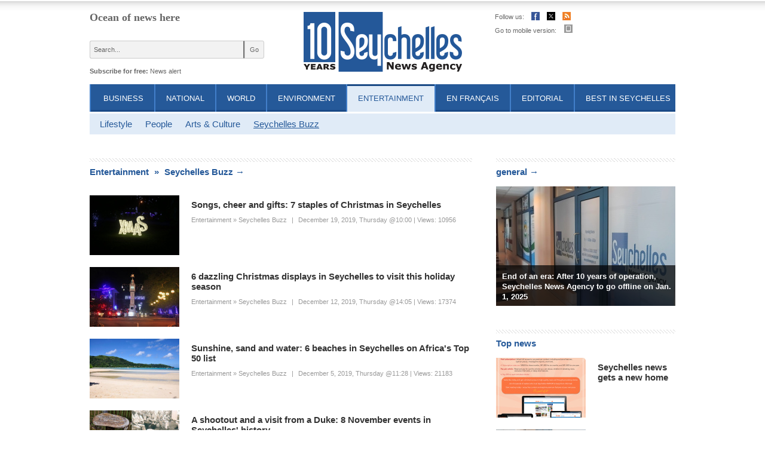

--- FILE ---
content_type: text/html; charset=UTF-8
request_url: http://www.seychellesnewsagency.com/articles/category/46/Seychelles+Buzz?s=75
body_size: 6574
content:
<!DOCTYPE html>
<!--[if IE 7]><html class="lt-ie9 lt-ie8"><![endif]-->
<!--[if IE 8]><html class="lt-ie9"><![endif]-->
<!--[if lt IE 7]><html class="lt-ie9 lt-ie8 lt-ie7"><![endif]-->
<head>
	<!-- Global site tag (gtag.js) - Google Analytics -->
	<script async src="https://www.googletagmanager.com/gtag/js?id=UA-163302201-1"></script>
	<script>
	  window.dataLayer = window.dataLayer || [];
	  function gtag(){dataLayer.push(arguments);}
	  gtag('js', new Date());

	  gtag('config', 'UA-163302201-1');
	</script>
	<base href="http://www.seychellesnewsagency.com/">
	<META http-equiv="Content-Type" content="text/html; charset=utf-8">
	<meta name="viewport" content="width=device-width, initial-scale=1.0" />
		<title>Seychelles Buzz - Page 6 - Seychelles News Agency</title>
	<meta name="title" content="Seychelles Buzz - Page 6 - Seychelles News Agency" />
	<meta http-equiv="Description" content="Seychelles News Agency is a real time news provider in English that informs its readers about the latest Seychelles news. Seychelles News Agency publish the latest economic, political and cultural news that take place in the Seychelles. Foreign media analysis and World News in brief are also part of the web site.">
	<meta http-equiv="Keywords" content="seychelles, news, newsletter, Seychelles Buzz">
	<meta name="Author" content="M3 Web - http://m3web.bg">
	<link rel="canonical" href="http://www.seychellesnewsagency.com/articles/category/46/Seychelles+Buzz?s=75" />
	<meta property="fb:admins" content="145999013521"/>
	<LINK REL="alternate" TITLE="Seychelles News Agency RSS" HREF="http://www.seychellesnewsagency.com/rss" TYPE="application/rss+xml">

	<link rel="stylesheet" type="text/css" href="css/reset.css" />
	<link rel="stylesheet" type="text/css" href="css/style01.css?m=4" />
	
	<!--[if lt IE 9]>
		<script src="https://oss.maxcdn.com/html5shiv/3.7.2/html5shiv.min.js"></script>
	<![endif]-->

	<script type="text/javascript" src="js/jquery-1.11.0.min.js"></script>
	<script type="text/javascript" src="js/jquery-migrate-1.2.1.min.js"></script>
	<script type="text/javascript" src="js/jquery.cookie.js"></script>
	<script type="text/javascript" src="js/flowplayer-3.1.4.min.js"></script>
	<script type="text/javascript" src="js/jquery.tools.scrollable.min.js"></script>
	<script type="text/javascript" src="js/jquery.tools.form.min.js"></script>
	<script type="text/javascript" src="js/global.js"></script>
	
	<script type="text/javascript" src="js/jquery.tooltip.min.js"></script>
	<link rel="stylesheet" type="text/css" href="css/jquery.tooltip.css">

	<script type="text/javascript" src="js/jquery.fancybox.pack.js"></script>
	<link rel="stylesheet" type="text/css" href="css/jquery.fancybox.css">

	<link rel="stylesheet" type="text/css" href="css/jquery.dateinput.css">
	
	<script type="text/javascript" src="http://cdnjs.cloudflare.com/ajax/libs/jquery-easing/1.3/jquery.easing.min.js"></script>

		<script type="text/javascript">var switchTo5x=true;</script>
	<script type="text/javascript" src="http://w.sharethis.com/button/buttons.js?A=2"></script>
	<script type="text/javascript">stLight.options({publisher: "78e95857-f7a9-44cd-a6ea-b5895dd97401", doNotHash: false, doNotCopy: false, hashAddressBar: false, onhover:false});</script>
	

	<!--[if lt IE 7]>
		<style>
		</style>
	<![endif]-->
	<!--[if lt IE 8]>
		<style>

		</style>
	<![endif]-->
		
</head>

<body>
<script>
  (function(i,s,o,g,r,a,m){i['GoogleAnalyticsObject']=r;i[r]=i[r]||function(){
  (i[r].q=i[r].q||[]).push(arguments)},i[r].l=1*new Date();a=s.createElement(o),
  m=s.getElementsByTagName(o)[0];a.async=1;a.src=g;m.parentNode.insertBefore(a,m)
  })(window,document,'script','//www.google-analytics.com/analytics.js','ga');

  ga('create', 'UA-46202032-2', 'seychellesnewsagency.com');
  ga('send', 'pageview');

</script><a name="top"></a>
<div id="wrap">
	
<script type='text/javascript'><!--//<![CDATA[
   var m3_u = (location.protocol=='https:'?'https://www.oneclick.bg/openx/www/delivery/ajs.php':'http://www.oneclick.bg/openx/www/delivery/ajs.php');
   var m3_r = Math.floor(Math.random()*99999999999);
   if (!document.MAX_used) document.MAX_used = ',';
   document.write ("<scr"+"ipt type='text/javascript' src='"+m3_u);
   document.write ("?zoneid=52");
   document.write ('&amp;cb=' + m3_r);
   if (document.MAX_used != ',') document.write ("&amp;exclude=" + document.MAX_used);
   document.write (document.charset ? '&amp;charset='+document.charset : (document.characterSet ? '&amp;charset='+document.characterSet : ''));
   document.write ("&amp;loc=" + escape(window.location));
   if (document.referrer) document.write ("&amp;referer=" + escape(document.referrer));
   if (document.context) document.write ("&context=" + escape(document.context));
   if (document.mmm_fo) document.write ("&amp;mmm_fo=1");
   document.write ("'><\/scr"+"ipt>");
//]]>--></script><noscript><a href='http://www.oneclick.bg/openx/www/delivery/ck.php?n=afbe7486&amp;cb=INSERT_RANDOM_NUMBER_HERE' target='_blank'><img src='http://www.oneclick.bg/openx/www/delivery/avw.php?zoneid=52&amp;cb=INSERT_RANDOM_NUMBER_HERE&amp;n=afbe7486' border='0' alt='' /></a></noscript>
	<header>
		<div id="header-left">
			<div id="topic"><a href="./">Ocean of news here</a></div>
			<form id="searchform" method="GET" action="search_news" name="newssearch">
				<input type="Hidden" name="do_search" value="no">
				<input name="thequery" type="text" value="Search..." onfocus="if(this.value == 'Search...') this.value = ''; " onblur="if(this.value == '') this.value = 'Search...'; ">
				<input type="submit" value="Go" class="submit" />
			</form>
			<div class="clear"></div>
			<div id="subscribe">Subscribe for free:&nbsp;<!--<a href="newsletter/subscribe" title="Subscribe for Seychelles Weekly News">Newsletter</a>&nbsp;|&nbsp;--><a href="newsalert" title="Subscribe for keyword">News alert</a></div>
		</div>
		<div id="header-center">
			<a id="logo" href="./" title="Seychelles Buzz - Page 6 - Seychelles News Agency">
				<img src="images/Seychelles_NewsAgency_Logo.png" alt="" />
			</a>
		</div>
		<div id="header-right">
			<ul id="header_icons">
				<li><span>Follow us:</span></li>
				<li><a title="Facebook" href="https://www.facebook.com/seychellesnewsagency" target="_blank"><img width="14" height="14" src="images/01/facebook_icon.png" alt=""></a></li>
				<li><a title="Twitter" href="https://twitter.com/SeyNewsAgency" target="_blank"><img width="14" height="14" src="images/01/twitter_icon_new.png" alt=""></a></li>
				<li><a title="Rss" href="rss_subscribe"><img width="14" height="14" src="images/01/rss_icon.png" alt=""></a></li>
			</ul>
			<div id="weather_widget" class="fleft">
												<div class="clear"></div>
			</div>
			<div class="clear" style="height: 5px;"></div>
			<div id="go_mobile">Go to mobile version: <a href="http://m.seychellesnewsagency.com/"><img width="14" height="14" src="images/01/mobile_icon.png" alt=""></a></div>
		</div>
		
		<div class="clear"></div>
		
		<nav>
			<ul id="nav">
			
				<li><a href="articles/category/1/Business" title="Seychelles Business News">Business</a></li>
				<li><a href="articles/category/2/National" title="National">National</a></li>
				<li><a href="articles/category/3/World" title="World News">World</a></li>
				<li><a href="articles/category/4/Environment" title="Environment">Environment</a></li>
				<li class="active"><a href="articles/category/5/Entertainment" title="Entertainment">Entertainment</a></li>
				<li><a href="articles/category/6/En+francais" title="En français">En français</a></li>
				<li><a href="articles/category/7/Editorial" title="Editorial">Editorial</a></li>
				<li><a href="best_in_sc" title="Best in Seychelles">Best in Seychelles</a></li>
						</ul>
		</nav>
	</header>
	<div class="clear"></div>			

	
		<ul id="nav_lvl2">
		<li><span></span><a href="articles/category/24/Lifestyle">Lifestyle</a></li><li><span></span><a href="articles/category/25/People">People</a></li><li><span></span><a href="articles/category/26/Arts++Culture">Arts & Culture</a></li><li class="active"><span></span><a href="articles/category/46/Seychelles+Buzz">Seychelles Buzz</a></li>
		</ul> <!-- nav_lvl2 -->
		<div class="clear"></div>
		 
	
	
<div id="left-content">
	<section id="category_list" class="news_list">
<h1 class="bordered"><a href="articles/category/5/Entertainment">Entertainment</a> <span>&raquo;</span> Seychelles Buzz &rarr;</h1>
		<article>
			<a class="photo" href="articles/12133/Songs%2C+cheer+and+gifts++staples+of+Christmas+in+Seychelles" title="Seychelles: Songs, cheer and gifts: 7 staples of Christmas in Seychelles"><img src="media/images/2019-12/photo_small_12133.jpg" /></a>
			<h1><a href="articles/12133/Songs%2C+cheer+and+gifts++staples+of+Christmas+in+Seychelles" title="Seychelles: Songs, cheer and gifts: 7 staples of Christmas in Seychelles">Songs, cheer and gifts: 7 staples of Christmas in Seychelles</a></h1>
			<div class="date"><a href="articles/category/5/Entertainment">Entertainment</a> &raquo; <a href="articles/category/46/Seychelles+Buzz" title="Seychelles Buzz News">Seychelles Buzz</a> <span>|</span> December 19, 2019, Thursday @10:00   | Views: 10956</div>
			<div class="clear"></div>	
		</article>

		<article>
			<a class="photo" href="articles/12102/+dazzling+Christmas+displays+in+Seychelles+to+visit+this+holiday+season" title="Seychelles: 6 dazzling Christmas displays in Seychelles to visit this holiday season"><img src="media/images/2019-12/photo_small_12102.jpg" /></a>
			<h1><a href="articles/12102/+dazzling+Christmas+displays+in+Seychelles+to+visit+this+holiday+season" title="Seychelles: 6 dazzling Christmas displays in Seychelles to visit this holiday season">6 dazzling Christmas displays in Seychelles to visit this holiday season</a></h1>
			<div class="date"><a href="articles/category/5/Entertainment">Entertainment</a> &raquo; <a href="articles/category/46/Seychelles+Buzz" title="Seychelles Buzz News">Seychelles Buzz</a> <span>|</span> December 12, 2019, Thursday @14:05   | Views: 17374</div>
			<div class="clear"></div>	
		</article>

		<article>
			<a class="photo" href="articles/12066/Sunshine%2C+sand+and+water++beaches+in+Seychelles+on+Africa%27s+Top++list" title="Seychelles: Sunshine, sand and water: 6 beaches in Seychelles on Africa's Top 50 list"><img src="media/images/2019-12/photo_small_12066.jpg" /></a>
			<h1><a href="articles/12066/Sunshine%2C+sand+and+water++beaches+in+Seychelles+on+Africa%27s+Top++list" title="Seychelles: Sunshine, sand and water: 6 beaches in Seychelles on Africa's Top 50 list">Sunshine, sand and water: 6 beaches in Seychelles on Africa's Top 50 list</a></h1>
			<div class="date"><a href="articles/category/5/Entertainment">Entertainment</a> &raquo; <a href="articles/category/46/Seychelles+Buzz" title="Seychelles Buzz News">Seychelles Buzz</a> <span>|</span> December 5, 2019, Thursday @11:28   | Views: 21183</div>
			<div class="clear"></div>	
		</article>

		<article>
			<a class="photo" href="articles/12023/A+shootout+and+a+visit+from+a+Duke++November+events+in+Seychelles%27+history" title="Seychelles: A shootout and a visit from a Duke: 8 November events in Seychelles' history"><img src="media/images/2019-11/photo_small_12023.jpg" /></a>
			<h1><a href="articles/12023/A+shootout+and+a+visit+from+a+Duke++November+events+in+Seychelles%27+history" title="Seychelles: A shootout and a visit from a Duke: 8 November events in Seychelles' history">A shootout and a visit from a Duke: 8 November events in Seychelles' history</a></h1>
			<div class="date"><a href="articles/category/5/Entertainment">Entertainment</a> &raquo; <a href="articles/category/46/Seychelles+Buzz" title="Seychelles Buzz News">Seychelles Buzz</a> <span>|</span> November 28, 2019, Thursday @13:15   | Views: 12585</div>
			<div class="clear"></div>	
		</article>

		<article>
			<a class="photo" href="articles/11992/+designers+soon+heading+to+Seychelles+from+countries+around+the+world" title="Seychelles: 7 designers soon heading to Seychelles from countries around the world"><img src="media/images/2019-11/photo_small_11992.jpg" /></a>
			<h1><a href="articles/11992/+designers+soon+heading+to+Seychelles+from+countries+around+the+world" title="Seychelles: 7 designers soon heading to Seychelles from countries around the world">7 designers soon heading to Seychelles from countries around the world</a></h1>
			<div class="date"><a href="articles/category/5/Entertainment">Entertainment</a> &raquo; <a href="articles/category/46/Seychelles+Buzz" title="Seychelles Buzz News">Seychelles Buzz</a> <span>|</span> November 21, 2019, Thursday @17:06   | Views: 14183</div>
			<div class="clear"></div>	
		</article>

		<article>
			<a class="photo" href="articles/11953/+designers+descending+on+Seychelles%2C+from+haute+couture+to+ready-to-wear" title="Seychelles: 8 designers descending on Seychelles, from haute couture to ready-to-wear"><img src="media/images/2019-11/photo_small_11953.jpg" /></a>
			<h1><a href="articles/11953/+designers+descending+on+Seychelles%2C+from+haute+couture+to+ready-to-wear" title="Seychelles: 8 designers descending on Seychelles, from haute couture to ready-to-wear">8 designers descending on Seychelles, from haute couture to ready-to-wear</a></h1>
			<div class="date"><a href="articles/category/5/Entertainment">Entertainment</a> &raquo; <a href="articles/category/46/Seychelles+Buzz" title="Seychelles Buzz News">Seychelles Buzz</a> <span>|</span> November 14, 2019, Thursday @10:59   | Views: 13539</div>
			<div class="clear"></div>	
		</article>

		<article>
			<a class="photo" href="articles/11909/+fantastic+events+that+made+Seychelles%27+Creole+Festival+a+memorable+hit" title="Seychelles: 7 fantastic events that made Seychelles' Creole Festival a memorable hit"><img src="media/images/2019-11/photo_small_11909.jpg" /></a>
			<h1><a href="articles/11909/+fantastic+events+that+made+Seychelles%27+Creole+Festival+a+memorable+hit" title="Seychelles: 7 fantastic events that made Seychelles' Creole Festival a memorable hit">7 fantastic events that made Seychelles' Creole Festival a memorable hit</a></h1>
			<div class="date"><a href="articles/category/5/Entertainment">Entertainment</a> &raquo; <a href="articles/category/46/Seychelles+Buzz" title="Seychelles Buzz News">Seychelles Buzz</a> <span>|</span> November 7, 2019, Thursday @10:04   | Views: 17961</div>
			<div class="clear"></div>	
		</article>

		<article>
			<a class="photo" href="articles/11843/Seychelles+October+past+Deadly+avalanche+and+a+National+Youth+Service+rebellion" title="Seychelles: Seychelles’ October past: Deadly avalanche and a National Youth Service rebellion"><img src="media/images/2019-10/photo_small_11843.jpg" /></a>
			<h1><a href="articles/11843/Seychelles+October+past+Deadly+avalanche+and+a+National+Youth+Service+rebellion" title="Seychelles: Seychelles’ October past: Deadly avalanche and a National Youth Service rebellion">Seychelles’ October past: Deadly avalanche and a National Youth Service rebellion</a></h1>
			<div class="date"><a href="articles/category/5/Entertainment">Entertainment</a> &raquo; <a href="articles/category/46/Seychelles+Buzz" title="Seychelles Buzz News">Seychelles Buzz</a> <span>|</span> October 31, 2019, Thursday @11:08   | Views: 13613</div>
			<div class="clear"></div>	
		</article>

		<article>
			<a class="photo" href="articles/11813/+designers+from+South+Africa+who+will+be+featured+at+Seychelles+Fashion+Week" title="Seychelles: 6 designers from South Africa who will be featured at Seychelles Fashion Week"><img src="media/images/2019-10/photo_small_11813.jpg" /></a>
			<h1><a href="articles/11813/+designers+from+South+Africa+who+will+be+featured+at+Seychelles+Fashion+Week" title="Seychelles: 6 designers from South Africa who will be featured at Seychelles Fashion Week">6 designers from South Africa who will be featured at Seychelles Fashion Week</a></h1>
			<div class="date"><a href="articles/category/5/Entertainment">Entertainment</a> &raquo; <a href="articles/category/46/Seychelles+Buzz" title="Seychelles Buzz News">Seychelles Buzz</a> <span>|</span> October 17, 2019, Thursday @14:10   | Views: 22520</div>
			<div class="clear"></div>	
		</article>

		<article>
			<a class="photo" href="articles/11777/+buildings+that+have+changed+the+face+of+Seychelles+capital%2C+Victoria" title="Seychelles: 8 buildings that have changed the face of Seychelles’ capital, Victoria"><img src="media/images/2019-10/photo_small_11777.jpg" /></a>
			<h1><a href="articles/11777/+buildings+that+have+changed+the+face+of+Seychelles+capital%2C+Victoria" title="Seychelles: 8 buildings that have changed the face of Seychelles’ capital, Victoria">8 buildings that have changed the face of Seychelles’ capital, Victoria</a></h1>
			<div class="date"><a href="articles/category/5/Entertainment">Entertainment</a> &raquo; <a href="articles/category/46/Seychelles+Buzz" title="Seychelles Buzz News">Seychelles Buzz</a> <span>|</span> October 10, 2019, Thursday @14:14   | Views: 20636</div>
			<div class="clear"></div>	
		</article>

		<article>
			<a class="photo" href="articles/11738/+Seychellois+designers+eager+to+break+through+at+Seychelles+Fashion+Week" title="Seychelles: 4 Seychellois designers eager to break through at Seychelles Fashion Week"><img src="media/images/2019-10/photo_small_11738.jpg" /></a>
			<h1><a href="articles/11738/+Seychellois+designers+eager+to+break+through+at+Seychelles+Fashion+Week" title="Seychelles: 4 Seychellois designers eager to break through at Seychelles Fashion Week">4 Seychellois designers eager to break through at Seychelles Fashion Week</a></h1>
			<div class="date"><a href="articles/category/5/Entertainment">Entertainment</a> &raquo; <a href="articles/category/46/Seychelles+Buzz" title="Seychelles Buzz News">Seychelles Buzz</a> <span>|</span> October 3, 2019, Thursday @10:40   | Views: 27455</div>
			<div class="clear"></div>	
		</article>

		<article>
			<a class="photo" href="articles/11696/+facts+about+Seychelles+reveal+how+Napoleon+and+Marie-Antoinette+are+linked+to+the+islands" title="Seychelles: 6 facts about Seychelles reveal how Napoleon and Marie-Antoinette are linked to the islands"><img src="media/images/2019-09/photo_small_11696.jpg" /></a>
			<h1><a href="articles/11696/+facts+about+Seychelles+reveal+how+Napoleon+and+Marie-Antoinette+are+linked+to+the+islands" title="Seychelles: 6 facts about Seychelles reveal how Napoleon and Marie-Antoinette are linked to the islands">6 facts about Seychelles reveal how Napoleon and Marie-Antoinette are linked to the islands</a></h1>
			<div class="date"><a href="articles/category/5/Entertainment">Entertainment</a> &raquo; <a href="articles/category/46/Seychelles+Buzz" title="Seychelles Buzz News">Seychelles Buzz</a> <span>|</span> September 26, 2019, Thursday @11:50   | Views: 21248</div>
			<div class="clear"></div>	
		</article>

		<article>
			<a class="photo" href="articles/11667/+major+milestones+in+Seychelles%2C+which+soon+turns+" title="Seychelles: 5 major milestones in Seychelles, which soon turns 250"><img src="media/images/2019-09/photo_small_11667.jpg" /></a>
			<h1><a href="articles/11667/+major+milestones+in+Seychelles%2C+which+soon+turns+" title="Seychelles: 5 major milestones in Seychelles, which soon turns 250">5 major milestones in Seychelles, which soon turns 250</a></h1>
			<div class="date"><a href="articles/category/5/Entertainment">Entertainment</a> &raquo; <a href="articles/category/46/Seychelles+Buzz" title="Seychelles Buzz News">Seychelles Buzz</a> <span>|</span> September 19, 2019, Thursday @14:08   | Views: 92734</div>
			<div class="clear"></div>	
		</article>

		<article>
			<a class="photo" href="articles/11628/Island+made++rums+to+try+and+buy+in+Seychelles" title="Seychelles: Island made: 4 rums to try and buy in Seychelles"><img src="media/images/2019-09/photo_small_11628.jpg" /></a>
			<h1><a href="articles/11628/Island+made++rums+to+try+and+buy+in+Seychelles" title="Seychelles: Island made: 4 rums to try and buy in Seychelles">Island made: 4 rums to try and buy in Seychelles</a></h1>
			<div class="date"><a href="articles/category/5/Entertainment">Entertainment</a> &raquo; <a href="articles/category/46/Seychelles+Buzz" title="Seychelles Buzz News">Seychelles Buzz</a> <span>|</span> September 12, 2019, Thursday @14:41   | Views: 70627</div>
			<div class="clear"></div>	
		</article>

		<article>
			<a class="photo" href="articles/11588/+facts+to+test+your+Pope+knowledge+as+Francis+visits+region" title="Seychelles: 5 facts to test your Pope knowledge as Francis visits region"><img src="media/images/2019-09/photo_small_11588.jpg" /></a>
			<h1><a href="articles/11588/+facts+to+test+your+Pope+knowledge+as+Francis+visits+region" title="Seychelles: 5 facts to test your Pope knowledge as Francis visits region">5 facts to test your Pope knowledge as Francis visits region</a></h1>
			<div class="date"><a href="articles/category/5/Entertainment">Entertainment</a> &raquo; <a href="articles/category/46/Seychelles+Buzz" title="Seychelles Buzz News">Seychelles Buzz</a> <span>|</span> September 5, 2019, Thursday @14:09   | Views: 15631</div>
			<div class="clear"></div>	
		</article>

	</section><div class="clear"></div><ul class="pages"><li><span>Page:</span></li><li class="btn"><a href="articles/category/46/Seychelles+Buzz?&s=60" title="Seychelles Buzz: Previous page">&laquo;</a></li><li><a href="articles/category/46/Seychelles+Buzz?&s=0" title="Seychelles Buzz: Go to page 1">1</a></li><li><a href="articles/category/46/Seychelles+Buzz?&s=15" title="Seychelles Buzz: Go to page 2">2</a></li><li><a href="articles/category/46/Seychelles+Buzz?&s=30" title="Seychelles Buzz: Go to page 3">3</a></li><li><a href="articles/category/46/Seychelles+Buzz?&s=45" title="Seychelles Buzz: Go to page 4">4</a></li><li><a href="articles/category/46/Seychelles+Buzz?&s=60" title="Seychelles Buzz: Go to page 5">5</a></li><li class="active"><a>6</a></li><li><a href="articles/category/46/Seychelles+Buzz?&s=90" title="Seychelles Buzz: Go to page 7">7</a></li><li><a href="articles/category/46/Seychelles+Buzz?&s=105" title="Seychelles Buzz: Go to page 8">8</a></li><li><a href="articles/category/46/Seychelles+Buzz?&s=120" title="Seychelles Buzz: Go to page 9">9</a></li><li><a href="articles/category/46/Seychelles+Buzz?&s=135" title="Seychelles Buzz: Go to page 10">10</a></li><li><span>...</span></li><li><a href="articles/category/46/Seychelles+Buzz?&s=255" title="Seychelles Buzz: Last page">18</a></li><li class="btn"><a href="articles/category/46/Seychelles+Buzz?&s=90" title="Seychelles Buzz: Следующая страница">&raquo;</a></li></ul><div class="clear"></div>

</div>
<div id="right-content">
	
<script type='text/javascript'><!--//<![CDATA[
   var m3_u = (location.protocol=='https:'?'https://www.oneclick.bg/openx/www/delivery/ajs.php':'http://www.oneclick.bg/openx/www/delivery/ajs.php');
   var m3_r = Math.floor(Math.random()*99999999999);
   if (!document.MAX_used) document.MAX_used = ',';
   document.write ("<scr"+"ipt type='text/javascript' src='"+m3_u);
   document.write ("?zoneid=54");
   document.write ('&amp;cb=' + m3_r);
   if (document.MAX_used != ',') document.write ("&amp;exclude=" + document.MAX_used);
   document.write (document.charset ? '&amp;charset='+document.charset : (document.characterSet ? '&amp;charset='+document.characterSet : ''));
   document.write ("&amp;loc=" + escape(window.location));
   if (document.referrer) document.write ("&amp;referer=" + escape(document.referrer));
   if (document.context) document.write ("&context=" + escape(document.context));
   if (document.mmm_fo) document.write ("&amp;mmm_fo=1");
   document.write ("'><\/scr"+"ipt>");
//]]>--></script><noscript><a href='http://www.oneclick.bg/openx/www/delivery/ck.php?n=aa58edd8&amp;cb=INSERT_RANDOM_NUMBER_HERE' target='_blank'><img src='http://www.oneclick.bg/openx/www/delivery/avw.php?zoneid=54&amp;cb=INSERT_RANDOM_NUMBER_HERE&amp;n=aa58edd8' border='0' alt='' /></a></noscript>

				<section class="right_editorial">
					<h1 class="bordered">general &rarr;</h1>
			
			<article>
				<a class="photo" href="articles/21698/End+of+an+era+After++years+of+operation%2C+Seychelles+News+Agency+to+go+offline+on+Jan.+%2C+"><img src="./media/images/2024-12/photo_big_21698.jpg" border="0" alt="End of an era: After 10 years of operation, Seychelles News Agency to go offline on Jan. 1, 2025"></a>
				<h1><a href="articles/21698/End+of+an+era+After++years+of+operation%2C+Seychelles+News+Agency+to+go+offline+on+Jan.+%2C+">End of an era: After 10 years of operation, Seychelles News Agency to go offline on Jan. 1, 2025</a></h1>
			</article>
		
			</section>
		
		<section id="righ_ttopnews" class="news_list">
			<h1 class="bordered">Top news</h1>
		
		<article>
			<a class="photo" href="articles/21707/Seychelles+news+gets+a+new+home" title="Seychelles: Seychelles news gets a new home"><img src="media/images/2025-02/photo_small_21707.jpg" /></a>
			<h1><a href="articles/21707/Seychelles+news+gets+a+new+home" title="Seychelles: Seychelles news gets a new home">Seychelles news gets a new home</a></h1>
			<div class="date"></div>
			<div class="clear"></div>	
		</article>

		<article>
			<a class="photo" href="articles/21698/End+of+an+era+After++years+of+operation%2C+Seychelles+News+Agency+to+go+offline+on+Jan.+%2C+" title="Seychelles: End of an era: After 10 years of operation, Seychelles News Agency to go offline on Jan. 1, 2025"><img src="media/images/2024-12/photo_small_21698.jpg" /></a>
			<h1><a href="articles/21698/End+of+an+era+After++years+of+operation%2C+Seychelles+News+Agency+to+go+offline+on+Jan.+%2C+" title="Seychelles: End of an era: After 10 years of operation, Seychelles News Agency to go offline on Jan. 1, 2025">End of an era: After 10 years of operation, Seychelles News Agency to go offline on Jan. 1, 2025</a></h1>
			<div class="date"></div>
			<div class="clear"></div>	
		</article>

		<article>
			<a class="photo" href="articles/21703/Seychelles+sends+condolences+after+Cyclone+Chido+and+Vanuatu+earthquake" title="Seychelles: Seychelles sends condolences after Cyclone Chido and Vanuatu earthquake"><img src="media/images/2024-12/photo_small_21703.jpg" /></a>
			<h1><a href="articles/21703/Seychelles+sends+condolences+after+Cyclone+Chido+and+Vanuatu+earthquake" title="Seychelles: Seychelles sends condolences after Cyclone Chido and Vanuatu earthquake">Seychelles sends condolences after Cyclone Chido and Vanuatu earthquake</a></h1>
			<div class="date"></div>
			<div class="clear"></div>	
		</article>

			<div class="clear"></div><br>
		</section>
		
	<div id="tags_right">
		<h1 class="bordered"><a href="tags">Tags &rarr;</a></h1>
		<div id="tags">
	<a href="search_news/?tag=virus" style="font-size: 15px;">virus</a> &middot; <a href="search_news/?tag=politics" style="font-size: 15px;">politics</a> &middot; <a href="search_news/?tag=United Nations Development Programme" style="font-size: 15px;">United Nations Development Programme</a> &middot; <a href="search_news/?tag=Seychelles Investment Board" style="font-size: 15px;">Seychelles Investment Board</a> &middot; <a href="search_news/?tag=Madagascar" style="font-size: 15px;">Madagascar</a> &middot; 
			<a href="tags"><u>All tags</u></a>
		</div>
	</div>
	
	<div id="archive_right">
		<h1 class="bordered"><a href="archives">Archives</a></h1>
		<form action="archives" method="get" id="archives_form">
			<label for="archives_day">Date: </label>
			<input type="Text" name="date" id="archives_day" value="Click to choose a date" onchange="window.location = 'archives/' + this.value; ">
		<script>
		//$(function() {
			$("#archives_day").dateinput({
				format: 'yyyy-mm-dd ',	// the format displayed for the user
				selectors: true,             	// whether month/year dropdowns are shown
				speed: 'fast',               	// calendar reveal speed
				firstDay: 1,                  	// which day starts a week. 0 = sunday, 1 = monday etc..
				offset: [0, 0]
			});
		//});
		</script>
		</form>
		<a href="search" style="display: block; margin: 7px 0px 0px 0px; font-size: 11px; ">&raquo; Advanced search</a>
	</div>
	<div class="clear"></div>
<script type='text/javascript'><!--//<![CDATA[
   var m3_u = (location.protocol=='https:'?'https://www.oneclick.bg/openx/www/delivery/ajs.php':'http://www.oneclick.bg/openx/www/delivery/ajs.php');
   var m3_r = Math.floor(Math.random()*99999999999);
   if (!document.MAX_used) document.MAX_used = ',';
   document.write ("<scr"+"ipt type='text/javascript' src='"+m3_u);
   document.write ("?zoneid=55");
   document.write ('&amp;cb=' + m3_r);
   if (document.MAX_used != ',') document.write ("&amp;exclude=" + document.MAX_used);
   document.write (document.charset ? '&amp;charset='+document.charset : (document.characterSet ? '&amp;charset='+document.characterSet : ''));
   document.write ("&amp;loc=" + escape(window.location));
   if (document.referrer) document.write ("&amp;referer=" + escape(document.referrer));
   if (document.context) document.write ("&context=" + escape(document.context));
   if (document.mmm_fo) document.write ("&amp;mmm_fo=1");
   document.write ("'><\/scr"+"ipt>");
//]]>--></script><noscript><a href='http://www.oneclick.bg/openx/www/delivery/ck.php?n=aa123298&amp;cb=INSERT_RANDOM_NUMBER_HERE' target='_blank'><img src='http://www.oneclick.bg/openx/www/delivery/avw.php?zoneid=55&amp;cb=INSERT_RANDOM_NUMBER_HERE&amp;n=aa123298' border='0' alt='' /></a></noscript>

</div> <!-- right-content -->

<!-- End wrap -->
</div>
<div class="clear" style="height:50px;"></div>
<footer>
	<div id="content_footer">
		<ul id="footer_nav">
			<li><a href="http://m.seychellesnewsagency.com/" title="Go to mobile version">Mobile website</a></li>
			<li><a href="buy_prints">Photo Licenses</a></li>
			<li><a href="about">About Seychelles News Agency</a></li>
			<li><a href="advertise">Advertise</a></li>
			<li><a href="about/contact_us">Contact us</a></li>
			<li><a href="copyright">Copyright &amp; Disclaimer</a></li>
			<li><a href="privacy">Privacy policy</a></li>
		</ul>
		<div class="clear"></div>
		<img src="images/01/footer_logo.png" width="123" height="59" alt="" class="fleft footer_logo">
		<div id="copy">
			All Rights Reserved &copy; Seychelles News Agency, 2026.			<a href="http://www.m3bg.com" id="m3bg" target="_blank" title="Web design and maintenance by M3 Communications Group, Inc.">Web design and maintenance by M3 Communications Group, Inc.</a> 		</div>
	</div>
</footer>


<div id="banclick"></div>
	

<div id="fb-root"></div>
<script>(function(d, s, id) {
  var js, fjs = d.getElementsByTagName(s)[0];
  if (d.getElementById(id)) return;
  js = d.createElement(s); js.id = id;
  js.src = "//connect.facebook.net/en_US/all.js#xfbml=1";
  fjs.parentNode.insertBefore(js, fjs);
}(document, 'script', 'facebook-jssdk'));</script>

<!-- +1 button -->
<script type="text/javascript">
  window.___gcfg = {lang: 'bg'};

  (function() {
    var po = document.createElement('script'); po.type = 'text/javascript'; po.async = true;
    po.src = 'https://apis.google.com/js/plusone.js';
    var s = document.getElementsByTagName('script')[0]; s.parentNode.insertBefore(po, s);
  })();
</script>

<!-- kindle -->
<script type="text/javascript" src="https://d1xnn692s7u6t6.cloudfront.net/widget.js"></script>
<script type="text/javascript">(function k(){window.$SendToKindle&&window.$SendToKindle.Widget?$SendToKindle.Widget.init({"content":"#textsize"}):setTimeout(k,500);})();</script>


</body>
</html>




--- FILE ---
content_type: text/javascript; charset=UTF-8
request_url: http://www.oneclick.bg/openx/www/delivery/ajs.php?zoneid=52&cb=53660062808&charset=UTF-8&loc=http%3A//www.seychellesnewsagency.com/articles/category/46/Seychelles+Buzz%3Fs%3D75
body_size: 276
content:
var OX_80599719 = '';

document.write(OX_80599719);


--- FILE ---
content_type: application/javascript
request_url: http://www.seychellesnewsagency.com/js/global.js
body_size: 1832
content:
	function weather_switch_city(city) {
		$.cookie('weather_city', city, { expires: 365 });
		$("div#weather div.weather_city").css("display", "none");
		$("div#weather div#weather_" + city).css("display", "block");
	}
	
	
		function openWindow(mypage, myname, w, h, scroll) 
		{
			var winl = (screen.width - w) / 2;
			var wint = (screen.height - h) / 2;
			winprops = 'height='+h+',width='+w+',top='+wint+',left='+winl+',scrollbars='+scroll+',resizable'
			gmtWindow = window.open(mypage, myname, winprops)
			if (parseInt(navigator.appVersion) >= 4) { gmtWindow.window.focus(); }
		}

		function toggle_hiding(what) {
		      var tmp = document.getElementById(what);
		      if (tmp.style.display == 'none') {
		        tmp.style.display = 'block';
		      } else {
		        tmp.style.display = 'none';
		      }
		}
		
		function hide(what) {
		      var tmp = document.getElementById(what);
		      if (tmp.style.display != 'none') {
		        tmp.style.display = 'none';
		      }
		}
		function show(what) {
		      var tmp = document.getElementById(what);
		      if (tmp.style.display == 'none') {
		        tmp.style.display = 'block';
		      } 
		}
		
		function Get_Cookie( check_name ) {
			// first we'll split this cookie up into name/value pairs
			// note: document.cookie only returns name=value, not the other components
			var a_all_cookies = document.cookie.split( ';' );
			var a_temp_cookie = '';
			var cookie_name = '';
			var cookie_value = '';
			var b_cookie_found = false; // set boolean t/f default f
			
			for ( i = 0; i < a_all_cookies.length; i++ )
			{
				// now we'll split apart each name=value pair
				a_temp_cookie = a_all_cookies[i].split( '=' );
				
				
				// and trim left/right whitespace while we're at it
				cookie_name = a_temp_cookie[0].replace(/^\s+|\s+$/g, '');
			
				// if the extracted name matches passed check_name
				if ( cookie_name == check_name )
				{
					b_cookie_found = true;
					// we need to handle case where cookie has no value but exists (no = sign, that is):
					if ( a_temp_cookie.length > 1 )
					{
						cookie_value = unescape( a_temp_cookie[1].replace(/^\s+|\s+$/g, '') );
					}
					// note that in cases where cookie is initialized but no value, null is returned
					return cookie_value;
					break;
				}
				a_temp_cookie = null;
				cookie_name = '';
			}
			if ( !b_cookie_found )
			{
				return null;
			}
		}


		function check_chekbox() {
			if($("#agree_terms").is(':checked')) {
				$("#agree_terms").val('2');
			} else {
				$("#agree_terms").val('1');
			}

		}
		
		function check_notify() {
			if($("#notify_checkbox").is(':checked')) {
				$('label#notify_email').css('display', 'block');
			} else {
				$('label#notify_email').css('display', 'none');
			}

		}

		function mainmenu_open() {  
			mainmenu_canceltimer();
			mainmenu_close();
			ddmenuitem = $(this).find('div').css('display', 'block');
		}
		
		function mainmenu_close() {  
			if(ddmenuitem) {
				ddmenuitem.css('display', 'none');
			}
		}
		
		function mainmenu_timer() {  
			closetimer = window.setTimeout(mainmenu_close, timeout);
		}
		
		function mainmenu_canceltimer() {  
			if(closetimer) {  
				window.clearTimeout(closetimer);
				closetimer = null;
			}
		}


		

		
$(function() {
	 $("#notify_checkbox").bind("click", function() { check_notify(); }) ;
	 $("#agree_terms").bind("click", function() { check_chekbox(); }) ;


	/* main menu */
	timeout    = 500;
	closetimer = 0;
	ddmenuitem = 0;
	
	$('div#nav ul > li').bind('mouseover', mainmenu_open);
	$('div#nav ul > li').bind('mouseout',  mainmenu_timer)
	
	document.onclick = mainmenu_close;
	/* main menu */

	/* weather */
	show_weather = $.cookie('weather_city');
	if (show_weather == null || (show_weather != 'bitola' && show_weather != 'prilep' &&show_weather != 'skopje') ) {
	} else {
		$("div#weather div.weather_city").css("display", "none");
		$("div#weather div#weather_" + show_weather).css("display", "block");
	}
	/* weather */
			
	/* fancybox */
	
	(function ($, F) {
	    
	    // Opening animation - fly from the top
	    F.transitions.dropIn = function() {
	        var endPos = F._getPosition(true);
	
	        endPos.top = (parseInt(endPos.top, 10) - 200) + 'px';
	        endPos.opacity = 0;
	        
	        F.wrap.css(endPos).show().animate({
	            top: '+=200px',
	            opacity: 1
	        }, {
	            duration: F.current.openSpeed,
	            complete: F._afterZoomIn
	        });
	    };
	
	    // Closing animation - fly to the top
	    F.transitions.dropOut = function() {
	        F.wrap.removeClass('fancybox-opened').animate({
	            top: '-=200px',
	            opacity: 0
	        }, {
	            duration: F.current.closeSpeed,
	            complete: F._afterZoomOut
	        });
	    };
	    
	    // Next gallery item - fly from left side to the center
	    F.transitions.slideIn = function() {
	        var endPos = F._getPosition(true);
	
	        endPos.left = (parseInt(endPos.left, 10) - 200) + 'px';
	        endPos.opacity = 0;
	        
	        F.wrap.css(endPos).show().animate({
	            left: '+=200px',
	            opacity: 1
	        }, {
	            duration: F.current.nextSpeed,
	            complete: F._afterZoomIn
	        });
	    };
	    
	    // Current gallery item - fly from center to the right
	    F.transitions.slideOut = function() {
	        F.wrap.removeClass('fancybox-opened').animate({
	            left: '+=200px',
	            opacity: 0
	        }, {
	            duration: F.current.prevSpeed,
	            complete: function () {
	                $(this).trigger('onReset').remove();
	            }
	        });
	    };
	
	}(jQuery, jQuery.fancybox));


	/* fancybox */
});
		




--- FILE ---
content_type: text/javascript; charset=UTF-8
request_url: http://www.oneclick.bg/openx/www/delivery/ajs.php?zoneid=55&cb=38730019790&charset=UTF-8&loc=http%3A//www.seychellesnewsagency.com/articles/category/46/Seychelles+Buzz%3Fs%3D75
body_size: 681
content:
var OX_ce2a18fe = '';
OX_ce2a18fe += "<"+"div class=\"banner_300x250\"><"+"div class=\"fb-like-box\" data-href=\"https://www.facebook.com/seychellesnewsagency\" data-width=\"300\" data-height=\"250\" data-show-faces=\"true\" data-stream=\"false\" data-header=\"false\" style=\"height: 250px; overflow: hidden;\"><"+"/div><"+"div id=\'beacon_6146f76d91\' style=\'position: absolute; left: 0px; top: 0px; visibility: hidden;\'><"+"img src=\'https://www.oneclick.bg/openx/www/delivery/lg.php?bannerid=253&amp;campaignid=181&amp;zoneid=55&amp;loc=1&amp;referer=http%3A%2F%2Fwww.seychellesnewsagency.com%2Farticles%2Fcategory%2F46%2FSeychelles+Buzz%3Fs%3D75&amp;cb=6146f76d91\' width=\'0\' height=\'0\' alt=\'\' style=\'width: 0px; height: 0px;\' /><"+"/div><"+"/div>\n";
document.write(OX_ce2a18fe);


--- FILE ---
content_type: text/javascript; charset=UTF-8
request_url: http://www.oneclick.bg/openx/www/delivery/ajs.php?zoneid=54&cb=64302569391&charset=UTF-8&loc=http%3A//www.seychellesnewsagency.com/articles/category/46/Seychelles+Buzz%3Fs%3D75
body_size: 276
content:
var OX_ff6e370c = '';

document.write(OX_ff6e370c);
